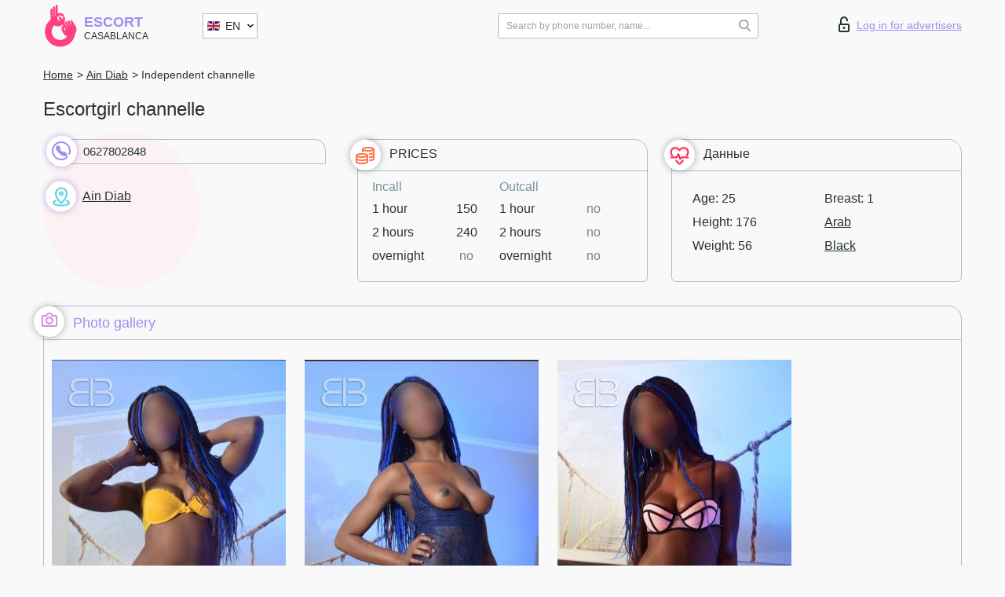

--- FILE ---
content_type: text/html; charset=UTF-8;
request_url: https://escortcasablanca.com/channelle
body_size: 6565
content:
<!DOCTYPE html>
<html lang="en">
<head>
	<meta http-equiv=Content-Type content="text/html;charset=UTF-8" />
	<meta http-equiv="X-UA-Compatible" content="IE=edge" />
	<meta name="viewport" content="width=device-width, minimum-scale=1, maximum-scale=1" />



	<title>channelle, phone 0627802848, girl in Ain Diab</title>

	<meta name="description" content="Girl channelle from Ain Diab in the city Casablanca. You can hire hottest escorts, read pornstar escort reviews and enjoy the services from one of the top escort websites in the world. Good luck!">

		
	<!--Language-->
	<link rel="alternate" hreflang="x-default" href="https://escortcasablanca.com/channelle" />
		<link rel="alternate" hreflang="en" href="https://escortcasablanca.com/en/channelle" />
		<link rel="alternate" hreflang="pt" href="https://escortcasablanca.com/pt/channelle" />
		<link rel="alternate" hreflang="fr" href="https://escortcasablanca.com/fr/channelle" />
		<link rel="alternate" hreflang="es" href="https://escortcasablanca.com/es/channelle" />
		<link rel="alternate" hreflang="de" href="https://escortcasablanca.com/de/channelle" />
		<link rel="alternate" hreflang="ru" href="https://escortcasablanca.com/ru/channelle" />
		<link rel="canonical" href="https://escortcasablanca.com/channelle">

	<!-- different favicon -->
	<link rel="shortcut icon" href="/site1/favicons/favicon.ico" type="image/x-icon" />
	<link rel="apple-touch-icon" href="/site1/favicons/apple-touch-icon.png" />
	<link rel="apple-touch-icon" sizes="57x57" href="/site1/favicons/apple-touch-icon-57x57.png" />
	<link rel="apple-touch-icon" sizes="72x72" href="/site1/favicons/apple-touch-icon-72x72.png" />
	<link rel="apple-touch-icon" sizes="76x76" href="/site1/favicons/apple-touch-icon-76x76.png" />
	<link rel="apple-touch-icon" sizes="114x114" href="/site1/favicons/apple-touch-icon-114x114.png" />
	<link rel="apple-touch-icon" sizes="120x120" href="/site1/favicons/apple-touch-icon-120x120.png" />
	<link rel="apple-touch-icon" sizes="144x144" href="/site1/favicons/apple-touch-icon-144x144.png" />
	<link rel="apple-touch-icon" sizes="152x152" href="/site1/favicons/apple-touch-icon-152x152.png" />
	<link rel="apple-touch-icon" sizes="180x180" href="/site1/favicons/apple-touch-icon-180x180.png" />
	<!--/ different favicon -->
	
	<!-- Global site tag (gtag.js) - Google Analytics -->
<script async src="https://www.googletagmanager.com/gtag/js?id=UA-122871917-12"></script>
<script>
  window.dataLayer = window.dataLayer || [];
  function gtag(){dataLayer.push(arguments);}
  gtag('js', new Date());

  gtag('config', 'UA-122871917-12');
</script>
<meta name="google-site-verification" content="MzihwH-ptvraQvPVi4w37cmWk6nWzEe1LkfHWfzbnb0" />
	<!-- HTML5 Shim and Respond.js IE8 support of HTML5 elements and media queries -->
	<!--[if IE]>
			<script src="//cdnjs.cloudflare.com/ajax/libs/html5shiv/3.7.3/html5shiv.min.js"></script>
			<link href= "css/ie.css" rel= "stylesheet" media= "all" />
		<![endif]-->
	<link rel="stylesheet" type="text/css" href="/site1/css/app.min.css" />
</head>

<body class="home">
	
	
	<!-- header -->
	<div class="up-wrap">
		<div class="up-box">&#8963;</div>
	</div>
	<header id="header" class="header">
		<!-- top -->
		<div class="header-top">
			<div class="container">
				<!-- logo -->
				<a href="/" class="logo">
					<img src="/site1/images/logo.svg" class="logo__img" alt="logo">
					<span class="logo__text">
						Escort<br>
						<i>Casablanca</i>
					</span>
				</a>
				<div class="local ">
	                <!-- lang -->
	                <div class="lang_dropdown">
	                    <div class="lang_dropbtn lang_en">EN</div>
	                    	                    <div class="lang_dropdown-content">
	                        	                        	                        	                        	                        	                        <a class="lang_pt lngs" href="/pt/channelle">PT</a>
	                        	                        	                        	                        <a class="lang_fr lngs" href="/fr/channelle">FR</a>
	                        	                        	                        	                        <a class="lang_es lngs" href="/es/channelle">ES</a>
	                        	                        	                        	                        <a class="lang_de lngs" href="/de/channelle">DE</a>
	                        	                        	                        	                        <a class="lang_ru lngs" href="/ru/channelle">RU</a>
	                        	                        	                    </div>
	                    	                </div>
	                <!-- end lang -->
      			</div>
				<!-- login -->
				<a href="/user.php?lang=en" class="login"><i class="icon icon-lock"></i>Log in <span>for advertisers</span></a>
				<!-- form -->
				<button class="toggle-search" type="button">
					<img src="/site1/images/search.svg" class="icon-search-lg">
				</button>

				<div id="form-search" class="form-search topsearch  topsearch2">
					<button type="submit" class="btn-search"><i class="icon icon-search"></i>
					</button>
					<input type="text" class="form-search__input topsearch" name="topsearch" placeholder="Search by phone number, name...">
				</div>
			</div>
		</div>

				<script type="text/javascript">
			var isAjaxCalled= true;
		</script>
			</header>

	<main class="wrapper"><section>
  <div class="container">
    <div class="row">
      <!-- breadcrumbs -->
      <div class="breadcrumbs clearfix">
        <div class="container">
          <!-- ALL PAGES BREADCRUMBS -->
          <ul class="breadcrumbs-list">
           <li class="breadcrumbs-list__item"><a href="/en/" class="breadcrumbs__item_link link">Home</a></li> <li class="breadcrumbs-list__item"><a href="/location-ain-diab/" class="breadcrumbs__item_link link">Ain Diab</a></li> <li class="breadcrumbs-list__item breadcrumbs__item_current ">Independent channelle</li>
          </ul>
        </div>
      </div>

      <!-- card-info -->
      <div class="card-info">
        <div class="container">
          <div class="row">
            <div class="card-info-name"><h1>Escortgirl channelle</h1></div>
          </div>
          <div class="row">
            <!-- item -->
            <div class="card-info-item">
              <!-- info -->
              <div class="info info_main">
                <div class="info-body">
                  <!-- list -->
                  <div class="info-list">
                    <!-- phone -->
                    <div class="phone-wrap">
                      <div class="card-panel-item card-panel-item_tel">
                        <div class="wrap-icon">
                          <img class="icon" src="/site1/images/phone.svg" alt="tel">
                        </div>
                        <a href="tel:0627802848">0627802848</a>
                      </div>
                    </div>
                                        <div class="info-list-item"><a href="/location-ain-diab/"><span class="wrap-icon"><i class="icon icon-local"></i></span>Ain Diab</a>
                    </div>
                                                          </div>
                </div>
                              </div>
            </div>

            <!-- item  PRICE-->
            <div class="card-info-item">
                          <!-- info -->
              <div class="info">
                <div class="info-header info-header_data">
                  <span class="wrap-icon"><i class="icon icon-cash"></i></span><span class="wrap-text">PRICES</span>
                </div>
                              <div class="info-body info-body_data">
                  <!-- list -->
                  <div class="price-list">
                    <div class="price-list__title">Incall</div>
                    <!-- item -->
                    <div class="price-list-item">
                      <span>1 hour</span>
                      <span>2 hours</span>
                      <span>overnight</span>
                    </div>
                    <!-- item -->
                    <div class="price-list-item price-list-item-center">
                                            <span>150                      </span>
                                            <span>240</span>
                                            <span class="no">no</span>
                    </div>
                  </div>
                  <!-- list -->
                  <div class="price-list">
                    <div class="price-list__title">Outcall</div>
                    <!-- item -->
                    <div class="price-list-item">
                      <span>1 hour</span>
                      <span>2 hours</span>
                      <span>overnight</span>
                    </div>
                    <!-- item -->
                    <div class="price-list-item price-list-item-center">
                                            <span class="no">no</span>
                                            <span class="no">no</span>
                                            <span class="no">no</span>
                    </div>
                  </div>
                </div>
              </div>
            </div>

          

            <!-- item  data-->
               <div class="card-info-item">
              <!-- info -->
              <div class="info">
                <div class="info-header info-header_data">
                  <span class="wrap-icon"><i class="icon icon-hart"></i></span><span class="wrap-text">Данные</span>
                </div>
                <div class="info-body info-body_data">
                  <!-- list -->
                  <div class="data-list">
                    <div class="data-list-item">
                      <span>Age: 25</span>
                      <span>Height: 176</span>
                      <span>Weight: 56</span>
                    </div>
                    <div class="data-list-item">
                      <span>Breast: 1</span>
                                            <a href="/nation-arab/" class="l-red" rel="nofollow">Arab</a>
                                                                  <a href="/black/" class="l-red" rel="nofollow">Black</a>
                                          </div>
                  </div>
                </div>
              </div>
            </div>
          </div>
        </div>
      </div>

      <!-- slider -->
      <!-- slider -->
      <section id="slider" class="slider">
        <div class="container">
          <div class="info">
            <ul id="tabs" class="nav nav-tabs info-header">
              <li class="nav-item active"><a href="#photo" data-toggle="tab" rel="nofollow"><span class="wrap-icon"><i class="icon icon-camera"></i></span>Photo gallery</a>
              </li>
                          </ul>


            <!-- content -->
            <div class="tab-content info-body">
              <div class="tab-pane active" id="photo">

                <!-- gallery -->
                <div id="gallery" class="slider__gallery gallery allphotos">
                  <div class="allphotos">
                    <div class="formphotos">
                      <div>
                                                <a title="" href="/big/165/395.jpg" class="big"><img src="/medium/165/395.jpg" alt="channelle" /></a>
                                                <a title="" href="/big/165/394.jpg" class="big"><img src="/medium/165/394.jpg" alt="channelle" /></a>
                                                <a title="" href="/big/165/393.jpg" class="big"><img src="/medium/165/393.jpg" alt="channelle" /></a>
                                              </div>
                    </div>
                  </div>
                </div>


                <!-- gallery mobile -->
                <div id="gallery-mobile" class="gallery-mobile">
                  
                                        <img src="/medium/165/395.jpg" alt="channelle"/>
                      <div class="gallery-hidden">
                    
                    
                  
                                        <img src="/medium/165/394.jpg" alt="channelle"/>
                    
                    
                  
                                        <img src="/medium/165/393.jpg" alt="channelle"/>
                    
                                          </div><!--/ gallery-hidden-->
                      <button id="button-gallery" class="btn btn_red" type="button">Show more photos
</button>
                        <input type="hidden" name="show_text_btn" value="Show more photos
">
                        <input type="hidden" name="hide_text_btn" value="Hide photos">
                    
                                  </div>
              </div>

                          </div>
          </div>
        </div>
      </section>

      <section class="service clearfix">
        <div class="container">
          <div class="row">
            <div class="col-xs-12 col-md-8">
              <!-- Услуги-->
              <!--noindex-->
              <div class="info">
                <div class="info-header"><span class="wrap-icon"><i class="icon icon-service"></i></span><span class="wrap-text">Services</span></div>
                <div class="info-body info-body_service clearfix">
                  <!-- list -->
                  <div class="service-list">
                    <!-- links -->
                                                                                                                <!-- sex -->
                                                <ul class="link-list">
                                                    <li class="link-list__title">Sex</li>
                                                                                                            <li class="link-list__item "><a href="/service-classic-sex" rel="nofollow">Classic sex</a>
                                                        </li>
                                                                                                            <li class="link-list__item link-list__item_active"><a href="/service-a-level" rel="nofollow">A level</a>
                                                        </li>
                                                                                                            <li class="link-list__item "><a href="/service-owo-oral-without-condom" rel="nofollow">OWO - oral without condom</a>
                                                        </li>
                                                                                                            <li class="link-list__item "><a href="/service-group-sex" rel="nofollow">Group sex</a>
                                                        </li>
                                                                                                            <li class="link-list__item "><a href="/service-double-penetration" rel="nofollow">Double penetration</a>
                                                        </li>
                                                                                                            <li class="link-list__item link-list__item_active"><a href="/service-toys" rel="nofollow">Toys</a>
                                                        </li>
                                                                                                            <li class="link-list__item link-list__item_active"><a href="/service-fetish" rel="nofollow">Fetish</a>
                                                        </li>
                                                                                                    </ul>
                                                                                                                                                                                                                                                                                                                                                                                                                                                                                                                                                                                                                                                                                                                                                                                                                                                                        
                                                                                                                                                                                                                                                                                                                                                                                                                                                                                                                                                                                                                                                                                                                                                <!-- Additionally -->
                                                <ul class="link-list">
                                                    <li class="link-list__title">Additionally</li>
                                                                                                            <li class="link-list__item link-list__item_active"><a href="/service-escort" rel="nofollow">Escort</a>
                                                        </li>
                                                                                                            <li class="link-list__item "><a href="/service-photography" rel="nofollow">Photography</a>
                                                        </li>
                                                                                                            <li class="link-list__item link-list__item_active"><a href="/service-there-is-a-young-man-for-a-couple" rel="nofollow">There is a young man for a couple</a>
                                                        </li>
                                                                                                            <li class="link-list__item "><a href="/service-couples" rel="nofollow">Couples</a>
                                                        </li>
                                                                                                            <li class="link-list__item "><a href="/service-washing-in-the-shower" rel="nofollow">Washing in the shower</a>
                                                        </li>
                                                                                                            <li class="link-list__item link-list__item_active"><a href="/service-pipshaw" rel="nofollow">Pipshaw</a>
                                                        </li>
                                                                                                            <li class="link-list__item link-list__item_active"><a href="/service-rimming" rel="nofollow">Rimming</a>
                                                        </li>
                                                                                                    </ul>
                                                                                                                                                                                                                                                                                                </div>

                                    <div class="service-list">
                                                                                                                                                                                                                                                                                                                                                                                                                                                                                                                                                                                                                                                            <!-- Massage -->
                                                <ul class="link-list">
                                                    <li class="link-list__title">Massage</li>
                                                                                                            <li class="link-list__item "><a href="/service-professional-massage" rel="nofollow">Professional massage</a>
                                                        </li>
                                                                                                            <li class="link-list__item "><a href="/service-erotic-massage" rel="nofollow">Erotic massage</a>
                                                        </li>
                                                                                                            <li class="link-list__item "><a href="/service-urologic-massage" rel="nofollow">Urologic massage</a>
                                                        </li>
                                                                                                            <li class="link-list__item link-list__item_active"><a href="/service-thai-massage" rel="nofollow">Thai massage</a>
                                                        </li>
                                                                                                            <li class="link-list__item link-list__item_active"><a href="/service-massotherapy" rel="nofollow">Massotherapy</a>
                                                        </li>
                                                                                                            <li class="link-list__item link-list__item_active"><a href="/service-four-hand-massage" rel="nofollow">Four-Hand Massage</a>
                                                        </li>
                                                                                                            <li class="link-list__item "><a href="/service-sports-massage" rel="nofollow">Sports massage</a>
                                                        </li>
                                                                                                            <li class="link-list__item link-list__item_active"><a href="/service-relaxing-massage" rel="nofollow">Relaxing massage</a>
                                                        </li>
                                                                                                            <li class="link-list__item "><a href="/service-sakura-branch" rel="nofollow">Sakura Branch</a>
                                                        </li>
                                                                                                    </ul>
                                                                                                                                                                                                                                                                                                                                                
                                                                                                                                                                                                                                                                                                                                                                                                                                                                                                                                                                                                                                                                                                                                                                                                                                                                                                                        <!-- Striptease -->
                                                <ul class="link-list">
                                                    <li class="link-list__title">Striptease</li>
                                                                                                            <li class="link-list__item link-list__item_active"><a href="/service-striptease" rel="nofollow">Striptease</a>
                                                        </li>
                                                                                                            <li class="link-list__item "><a href="/service-belly-dance" rel="nofollow">Belly dance</a>
                                                        </li>
                                                                                                            <li class="link-list__item "><a href="/service-lesbian" rel="nofollow">Lesbian</a>
                                                        </li>
                                                                                                    </ul>
                                                                                                                        </div>

                                    <div class="service-list">
                                                                                                                                                                                                                                                                                                                                                                                                                                                                                                                                                                        <!-- BDSM -->
                                                <ul class="link-list">
                                                    <li class="link-list__title">BDSM</li>
                                                                                                            <li class="link-list__item "><a href="/service-mistress" rel="nofollow">Mistress</a>
                                                        </li>
                                                                                                            <li class="link-list__item link-list__item_active"><a href="/service-light-domination" rel="nofollow">Light domination</a>
                                                        </li>
                                                                                                            <li class="link-list__item "><a href="/service-bdsm" rel="nofollow">BDSM</a>
                                                        </li>
                                                                                                            <li class="link-list__item link-list__item_active"><a href="/service-slave" rel="nofollow">Slave</a>
                                                        </li>
                                                                                                            <li class="link-list__item "><a href="/service-strap-on" rel="nofollow">Strap-on</a>
                                                        </li>
                                                                                                            <li class="link-list__item link-list__item_active"><a href="/service-role-playing-games" rel="nofollow">Role-playing games</a>
                                                        </li>
                                                                                                            <li class="link-list__item "><a href="/service-bandage" rel="nofollow">Bandage</a>
                                                        </li>
                                                                                                            <li class="link-list__item "><a href="/service-trampling" rel="nofollow">Trampling</a>
                                                        </li>
                                                                                                    </ul>
                                                                                                                                                                                                                                                                                                                                                                                                                                    
                                                                                                                                                                                                                                                                                                                                                                                                                                                                                    <!-- Caress -->
                                                <ul class="link-list">
                                                    <li class="link-list__title">Caress</li>
                                                                                                            <li class="link-list__item "><a href="/service-blowjob-condom" rel="nofollow">Blowjob condom</a>
                                                        </li>
                                                                                                            <li class="link-list__item "><a href="/service-gfe" rel="nofollow">GFE</a>
                                                        </li>
                                                                                                            <li class="link-list__item link-list__item_active"><a href="/service-deepthroating-blowjob" rel="nofollow">Deepthroating Blowjob</a>
                                                        </li>
                                                                                                            <li class="link-list__item link-list__item_active"><a href="/service-blowjob-in-the-car" rel="nofollow">Blowjob in the car</a>
                                                        </li>
                                                                                                            <li class="link-list__item link-list__item_active"><a href="/service-cunnilingus" rel="nofollow">Cunnilingus</a>
                                                        </li>
                                                                                                            <li class="link-list__item link-list__item_active"><a href="/service-anilingus" rel="nofollow">Anilingus</a>
                                                        </li>
                                                                                                    </ul>
                                                                                                                                                                                                                                                                                                                                                                                                                                                                                                                                                            </div>

                                    <div class="service-list">
                                                                                                                                                                                                                                                                                                                                                                                                                                                                                                                                                                                                                                                                                                                                                                                                                                    <!-- Fisting -->
                                                <ul class="link-list">
                                                    <li class="link-list__title">Fisting</li>
                                                                                                            <li class="link-list__item link-list__item_active"><a href="/service-classic-fisting" rel="nofollow">Classic fisting</a>
                                                        </li>
                                                                                                            <li class="link-list__item "><a href="/service-anal-fisting" rel="nofollow">Anal fisting</a>
                                                        </li>
                                                                                                            <li class="link-list__item link-list__item_active"><a href="/service-extreme-fisting" rel="nofollow">Extreme fisting</a>
                                                        </li>
                                                                                                    </ul>
                                                                                                                                                                        
                                                                                                                                                                                                                        <!-- Cum -->
                                                <ul class="link-list">
                                                    <li class="link-list__title">Cum</li>
                                                                                                            <li class="link-list__item "><a href="/service-cim" rel="nofollow">CIM</a>
                                                        </li>
                                                                                                            <li class="link-list__item "><a href="/service-cob" rel="nofollow">COB</a>
                                                        </li>
                                                                                                            <li class="link-list__item link-list__item_active"><a href="/service-cif" rel="nofollow">CIF</a>
                                                        </li>
                                                                                                    </ul>
                                                                                                                                                                                                                                                                                                                                                                                                                                                                                                                                                                                                                                                                                                                                                                                    
                                                                                                                                                                                                                                                                                                            <!-- WS -->
                                                <ul class="link-list">
                                                    <li class="link-list__title">WS</li>
                                                                                                            <li class="link-list__item link-list__item_active"><a href="/service-ws-giving" rel="nofollow">WS giving</a>
                                                        </li>
                                                                                                            <li class="link-list__item "><a href="/service-ws-getting" rel="nofollow">WS getting</a>
                                                        </li>
                                                                                                    </ul>
                                                                                                                                                                                                                                                                                                                                                                                                                                                                                                                                                                                                                                                                                                
                  </div>

                </div><!--/ info-body info-body_service clearfix-->
              </div>
              <!--/noindex-->
              <!--/ info Услуги-->
            </div><!--/ col-xs-12 col-md-8-->


            <div class="col-xs-12 col-md-4">
              <div class="info">
                <div class="info-header"><span class="wrap-icon"><i class="icon icon-map"></i></span><span class="wrap-text">Map</span></div>
                <div class="info-body">
                  <div class="map-wrap">
                    <!-- карта -->
                       <script src="https://api-maps.yandex.com/2.1/?load=package.map,package.controls,package.geoObjects&lang=en-US" type="text/javascript"></script>
                    <script language='Javascript' src="/js/jquery.min.js"></script>
                    <div id="YMaps3ID"></div>
                    <script>
                              
                              ymaps.ready(function () {
                                  var myMap = new ymaps.Map('YMaps3ID', {
                                      center: [59.946565, 30.128097],
                                      zoom: 15});
                                  myMap.behaviors.disable('scrollZoom');
                                  ymaps.geocode('Casablanca, region Ain Diab', {
                                      results: 1
                                  }).then(function (res) {
                                      var firstGeoObject = res.geoObjects.get(0),
                                      coords = firstGeoObject.geometry.getCoordinates(),
                                      bounds = firstGeoObject.properties.get('boundedBy');
                                      firstGeoObject.properties.set('balloonContentBody','<a href="/channelle"><font size="4"><strong>channelle</strong></font></a><br>');
                                      myMap.geoObjects.add(firstGeoObject);
                                      myMap.setBounds(bounds, {
                                          checkZoomRange: true
                                      });
                                  });
                              });
                        </script>
                  </div>
                </div>
              </div>
            </div>
          </div>
        </div>
      </section>

      
      <!-- new -->
      <section class="next-card">
        <div class="container">
          <div class="row">
            <div class="col-md-12">
              <br />
              <h2>Other girls in Ain Diab</h2>
              <br />

              <div>
                              </div>
            </div>

            <div class="cards">
                            <!-- item -->
              <div class="col-xs-6 col-md-4 col-lg-3">
                <div class="card">
                  <!-- card-panel -->
                  <div class="card-panel">
                    <a href="/channelle" class="card-panel-item card-panel-item_name" rel="nofollow"><span>channelle</span></a>
                    <div class="card-panel-item card-panel-item_tel"><img class="icon" src="/site1/images/phone.svg" alt="tel">0627802848</div>
                  </div>

                  <!-- body -->
                  <div class="card-body">
                    <!-- image -->
                    <a href="/channelle" class="cards__image" rel="nofollow">
                      <img src="/small/165/393.jpg" alt="girl">
                                            <span class="card__subway">Ain Diab</span>
                                          </a>

                    <!-- list -->
                    <!-- noindex -->
                    <div class="card-list">
                      <!-- item -->
                      <div class="card-list-item" style="padding:19px 5px !important;">
                        <div class="card-list-item__title">PRICES</div>
                        <ul class="list">
                          <li>
                            <span>1 hour</span>
                            <span>no</span>
                        </li>
                        <li>
                            <span>2 hours</span>
                            <span>no</span>
                        </li>
                        <li>
                            <span>overnight</span>
                            <span>no</span>
                        </li>
                        </ul>
                      </div>

                      <!-- item -->
                      <div class="card-list-item" style="padding:19px 5px !important;border-radius:2px 2px 14px 2px">
                        <ul class="list">
                          <li>
                                <span>Age</span>
                                <span>25 </span>
                            </li>
                            <li>
                                <span>Height</span>
                                <span>176</span>
                            </li>
                            <li>
                                <span>Weight</span>
                                <span>56</span>
                            </li>
                            <li>
                                <span>Breast</span>
                                <span>1</span>
                            </li>
                        </ul>
                      </div>

                      <!-- check -->
                                          </div>
                    <!-- /noindex -->
                  </div>
                </div>
              </div>
                            <!-- item -->
              <div class="col-xs-6 col-md-4 col-lg-3">
                <div class="card">
                  <!-- card-panel -->
                  <div class="card-panel">
                    <a href="/my-name-is-angel-1" class="card-panel-item card-panel-item_name" rel="nofollow"><span>My name is Angel</span></a>
                    <div class="card-panel-item card-panel-item_tel"><img class="icon" src="/site1/images/phone.svg" alt="tel">0629024021</div>
                  </div>

                  <!-- body -->
                  <div class="card-body">
                    <!-- image -->
                    <a href="/my-name-is-angel-1" class="cards__image" rel="nofollow">
                      <img src="/small/141/330.jpg" alt="girl">
                                            <span class="card__subway">Ain Diab</span>
                                          </a>

                    <!-- list -->
                    <!-- noindex -->
                    <div class="card-list">
                      <!-- item -->
                      <div class="card-list-item" style="padding:19px 5px !important;">
                        <div class="card-list-item__title">PRICES</div>
                        <ul class="list">
                          <li>
                            <span>1 hour</span>
                            <span>200</span>
                        </li>
                        <li>
                            <span>2 hours</span>
                            <span>340</span>
                        </li>
                        <li>
                            <span>overnight</span>
                            <span>no</span>
                        </li>
                        </ul>
                      </div>

                      <!-- item -->
                      <div class="card-list-item" style="padding:19px 5px !important;border-radius:2px 2px 14px 2px">
                        <ul class="list">
                          <li>
                                <span>Age</span>
                                <span>23 </span>
                            </li>
                            <li>
                                <span>Height</span>
                                <span>174</span>
                            </li>
                            <li>
                                <span>Weight</span>
                                <span>74</span>
                            </li>
                            <li>
                                <span>Breast</span>
                                <span>3</span>
                            </li>
                        </ul>
                      </div>

                      <!-- check -->
                                          </div>
                    <!-- /noindex -->
                  </div>
                </div>
              </div>
                          </div>
          </div>
        </div>
      </section>
    </div>
  </div>
</section>

</div>
</main>
<input type="hidden" id="siteadvsearchressearch" value="" />

<!-- new-scripts -->
<script language='Javascript' src="/js/jquery.min.js"></script>
<script src="/site1/js/modernizr-custom.min.js"></script>
<script src="/site1/js/jq.min.js"></script>
<script src="/site1/js/app.min.js"></script>

<!-- andrew-scripts -->
<link href="/site1/style.css" rel="stylesheet" type="text/css" />
<link href='//fonts.googleapis.com/css?family=Roboto:400italic,400,700,300&amp;subset=cyrillic' rel='stylesheet' type='text/css' />
<link href='https://maxcdn.bootstrapcdn.com/font-awesome/4.7.0/css/font-awesome.min.css' rel='stylesheet' type='text/css' />
<link rel="stylesheet" href="/js/rangeSlider/css/ion.rangeSlider.css" type="text/css" media="screen" />
<link rel="stylesheet" href="/js/rangeSlider/css/ion.rangeSlider.skinHTML5.css" type="text/css" media="screen" />
<link href="/js/LightGallery/css/lightgallery.css" rel="stylesheet">
<script type="text/javascript" src="//ajax.googleapis.com/ajax/libs/jqueryui/1.11.3/jquery-ui.min.js"></script>

<script language='Javascript' src="/js/main.js"></script>

	<script src="/inc/modules/filters/filter_ajax.js?v=2" language='Javascript'></script>

</body>
<!-- footer -->
</html>